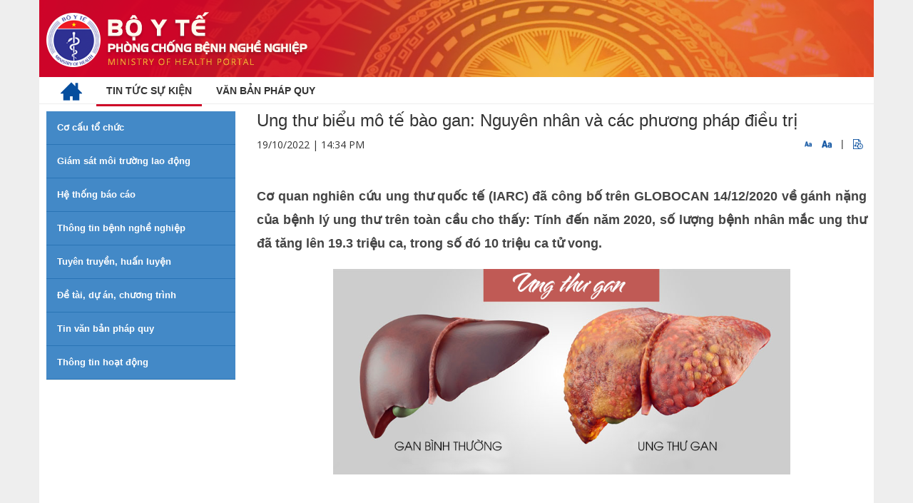

--- FILE ---
content_type: text/html;charset=UTF-8
request_url: https://moh.gov.vn/web/phong-chong-benh-nghe-nghiep/thong-tin-hoat-dong/-/asset_publisher/xjpQsFUZRw4q/content/ung-thu-bieu-mo-te-bao-gan-nguyen-nhan-va-cac-phuong-phap-ieu-tri?inheritRedirect=false&redirect=https%3A%2F%2Fmoh.gov.vn%3A443%2Fweb%2Fphong-chong-benh-nghe-nghiep%2Fthong-tin-hoat-dong%3Fp_p_id%3D101_INSTANCE_xjpQsFUZRw4q%26p_p_lifecycle%3D0%26p_p_state%3Dnormal%26p_p_mode%3Dview%26p_p_col_id%3Drow-0-column-2%26p_p_col_count%3D1%26_101_INSTANCE_xjpQsFUZRw4q_advancedSearch%3Dfalse%26_101_INSTANCE_xjpQsFUZRw4q_keywords%3D%26_101_INSTANCE_xjpQsFUZRw4q_delta%3D20%26p_r_p_564233524_resetCur%3Dfalse%26_101_INSTANCE_xjpQsFUZRw4q_cur%3D2%26_101_INSTANCE_xjpQsFUZRw4q_andOperator%3Dtrue
body_size: 13359
content:
<!DOCTYPE html> <html class="aui ltr" dir="ltr" lang="vi-VN"> <head> <title>Ung thư biểu mô tế bào gan: Nguyên nhân và các phương pháp điều trị - Thông tin hoạt động - Cổng thông tin Bộ Y tế</title> <meta content="initial-scale=1.0, width=device-width" name="viewport" /> <link href="//fonts.googleapis.com/css?family=Open+Sans:300,400,800,700,600|Montserrat:400,500,600,700|Raleway:100,300,600,700,800" rel="stylesheet" type="text/css" /> <meta content="text/html; charset=UTF-8" http-equiv="content-type" /> <meta content="Cơ quan nghiên cứu ung thư quốc tế (IARC) đã công bố trên GLOBOCAN 14/12/2020 về gánh nặng của bệnh lý ung thư trên toàn cầu cho thấy: Tính đến năm 2020, số lượng bệnh nhân mắc ung thư đã tăng..." lang="vi-VN" name="description" /> <meta content="thông tin hoạt động,tuyên truyền,huấn luyện,tin nổi bật" lang="vi-VN" name="keywords" /> <link href="https://moh.gov.vn/byt-subsite-theme/images/favicon.ico" rel="Shortcut Icon" /> <link href="https&#x3a;&#x2f;&#x2f;moh&#x2e;gov&#x2e;vn&#x2f;web&#x2f;phong-chong-benh-nghe-nghiep&#x2f;thong-tin-hoat-dong&#x2f;-&#x2f;asset_publisher&#x2f;xjpQsFUZRw4q&#x2f;content&#x2f;ung-thu-bieu-mo-te-bao-gan-nguyen-nhan-va-cac-phuong-phap-ieu-tri&#x3f;inheritRedirect&#x3d;false" rel="canonical" /> <link href="https&#x3a;&#x2f;&#x2f;moh&#x2e;gov&#x2e;vn&#x2f;web&#x2f;phong-chong-benh-nghe-nghiep&#x2f;thong-tin-hoat-dong&#x2f;-&#x2f;asset_publisher&#x2f;xjpQsFUZRw4q&#x2f;content&#x2f;ung-thu-bieu-mo-te-bao-gan-nguyen-nhan-va-cac-phuong-phap-ieu-tri&#x3f;inheritRedirect&#x3d;false" hreflang="x-default" rel="alternate" /> <link href="https&#x3a;&#x2f;&#x2f;moh&#x2e;gov&#x2e;vn&#x2f;web&#x2f;phong-chong-benh-nghe-nghiep&#x2f;thong-tin-hoat-dong&#x2f;-&#x2f;asset_publisher&#x2f;xjpQsFUZRw4q&#x2f;content&#x2f;ung-thu-bieu-mo-te-bao-gan-nguyen-nhan-va-cac-phuong-phap-ieu-tri&#x3f;inheritRedirect&#x3d;false" hreflang="vi-VN" rel="alternate" /> <link href="https&#x3a;&#x2f;&#x2f;moh&#x2e;gov&#x2e;vn&#x2f;en&#x2f;web&#x2f;phong-chong-benh-nghe-nghiep&#x2f;thong-tin-hoat-dong&#x2f;-&#x2f;asset_publisher&#x2f;xjpQsFUZRw4q&#x2f;content&#x2f;ung-thu-bieu-mo-te-bao-gan-nguyen-nhan-va-cac-phuong-phap-ieu-tri&#x3f;inheritRedirect&#x3d;false" hreflang="en-US" rel="alternate" /> <link class="lfr-css-file" href="https&#x3a;&#x2f;&#x2f;moh&#x2e;gov&#x2e;vn&#x2f;byt-subsite-theme&#x2f;css&#x2f;aui&#x2e;css&#x3f;browserId&#x3d;other&#x26;themeId&#x3d;bytsubsite_WAR_bytsubsitetheme&#x26;languageId&#x3d;vi_VN&#x26;b&#x3d;6205&#x26;t&#x3d;1583456840345" rel="stylesheet" type="text/css" /> <link href="&#x2f;html&#x2f;css&#x2f;main&#x2e;css&#x3f;browserId&#x3d;other&#x26;themeId&#x3d;bytsubsite_WAR_bytsubsitetheme&#x26;languageId&#x3d;vi_VN&#x26;b&#x3d;6205&#x26;t&#x3d;1452584184000" rel="stylesheet" type="text/css" /> <link href="https://moh.gov.vn/menu-portlet/css/main.css?browserId=other&amp;themeId=bytsubsite_WAR_bytsubsitetheme&amp;languageId=vi_VN&amp;b=6205&amp;t=1769673097541" rel="stylesheet" type="text/css" /> <link href="https://moh.gov.vn/html/portlet/asset_publisher/css/main.css?browserId=other&amp;themeId=bytsubsite_WAR_bytsubsitetheme&amp;languageId=vi_VN&amp;b=6205&amp;t=1769673217026" rel="stylesheet" type="text/css" /> <link href="https://moh.gov.vn/notifications-portlet/notifications/css/main.css?browserId=other&amp;themeId=bytsubsite_WAR_bytsubsitetheme&amp;languageId=vi_VN&amp;b=6205&amp;t=1769673129563" rel="stylesheet" type="text/css" /> <script type="text/javascript">var Liferay={Browser:{acceptsGzip:function(){return true},getMajorVersion:function(){return 131},getRevision:function(){return"537.36"},getVersion:function(){return"131.0"},isAir:function(){return false},isChrome:function(){return true},isFirefox:function(){return false},isGecko:function(){return true},isIe:function(){return false},isIphone:function(){return false},isLinux:function(){return false},isMac:function(){return true},isMobile:function(){return false},isMozilla:function(){return false},isOpera:function(){return false},isRtf:function(){return true},isSafari:function(){return true},isSun:function(){return false},isWap:function(){return false},isWapXhtml:function(){return false},isWebKit:function(){return true},isWindows:function(){return false},isWml:function(){return false}},Data:{NAV_SELECTOR:"#navigation",isCustomizationView:function(){return false},notices:[null]},ThemeDisplay:{getLayoutId:function(){return"11"},getLayoutURL:function(){return"https://moh.gov.vn/web/phong-chong-benh-nghe-nghiep/thong-tin-hoat-dong"},getParentLayoutId:function(){return"1"},isPrivateLayout:function(){return"false"},isVirtualLayout:function(){return false},getBCP47LanguageId:function(){return"vi-VN"},getCDNBaseURL:function(){return"https://moh.gov.vn"},getCDNDynamicResourcesHost:function(){return""},getCDNHost:function(){return""},getCompanyId:function(){return"20155"},getCompanyGroupId:function(){return"20195"},getDefaultLanguageId:function(){return"vi_VN"},getDoAsUserIdEncoded:function(){return""},getLanguageId:function(){return"vi_VN"},getParentGroupId:function(){return"127230"},getPathContext:function(){return""},getPathImage:function(){return"/image"},getPathJavaScript:function(){return"/html/js"},getPathMain:function(){return"/c"},getPathThemeImages:function(){return"https://moh.gov.vn/byt-subsite-theme/images"},getPathThemeRoot:function(){return"/byt-subsite-theme"},getPlid:function(){return"133850"},getPortalURL:function(){return"https://moh.gov.vn"},getPortletSetupShowBordersDefault:function(){return true},getScopeGroupId:function(){return"127230"},getScopeGroupIdOrLiveGroupId:function(){return"127230"},getSessionId:function(){return""},getSiteGroupId:function(){return"127230"},getURLControlPanel:function(){return"/group/control_panel?refererPlid=133850"},getURLHome:function(){return"https\x3a\x2f\x2fmoh\x2egov\x2evn\x2fweb\x2fguest"},getUserId:function(){return"20159"},getUserName:function(){return""},isAddSessionIdToURL:function(){return false},isFreeformLayout:function(){return false},isImpersonated:function(){return false},isSignedIn:function(){return false},isStateExclusive:function(){return false},isStateMaximized:function(){return false},isStatePopUp:function(){return false}},PropsValues:{NTLM_AUTH_ENABLED:false}};var themeDisplay=Liferay.ThemeDisplay;Liferay.AUI={getAvailableLangPath:function(){return"available_languages.jsp?browserId=other&themeId=bytsubsite_WAR_bytsubsitetheme&colorSchemeId=01&minifierType=js&languageId=vi_VN&b=6205&t=1578544651158"},getCombine:function(){return true},getComboPath:function(){return"/combo/?browserId=other&minifierType=&languageId=vi_VN&b=6205&t=1578544651158&"},getFilter:function(){return"min"},getJavaScriptRootPath:function(){return"/html/js"},getLangPath:function(){return"aui_lang.jsp?browserId=other&themeId=bytsubsite_WAR_bytsubsitetheme&colorSchemeId=01&minifierType=js&languageId=vi_VN&b=6205&t=1578544651158"},getStaticResourceURLParams:function(){return"?browserId=other&minifierType=&languageId=vi_VN&b=6205&t=1578544651158"}};Liferay.authToken="yu1XgmxyvC";Liferay.currentURL="\x2fweb\x2fphong-chong-benh-nghe-nghiep\x2fthong-tin-hoat-dong\x2f-\x2fasset_publisher\x2fxjpQsFUZRw4q\x2fcontent\x2fung-thu-bieu-mo-te-bao-gan-nguyen-nhan-va-cac-phuong-phap-ieu-tri\x3finheritRedirect\x3dfalse\x26redirect\x3dhttps\x253A\x252F\x252Fmoh\x2egov\x2evn\x253A443\x252Fweb\x252Fphong-chong-benh-nghe-nghiep\x252Fthong-tin-hoat-dong\x253Fp_p_id\x253D101_INSTANCE_xjpQsFUZRw4q\x2526p_p_lifecycle\x253D0\x2526p_p_state\x253Dnormal\x2526p_p_mode\x253Dview\x2526p_p_col_id\x253Drow-0-column-2\x2526p_p_col_count\x253D1\x2526_101_INSTANCE_xjpQsFUZRw4q_advancedSearch\x253Dfalse\x2526_101_INSTANCE_xjpQsFUZRw4q_keywords\x253D\x2526_101_INSTANCE_xjpQsFUZRw4q_delta\x253D20\x2526p_r_p_564233524_resetCur\x253Dfalse\x2526_101_INSTANCE_xjpQsFUZRw4q_cur\x253D2\x2526_101_INSTANCE_xjpQsFUZRw4q_andOperator\x253Dtrue";Liferay.currentURLEncoded="%2Fweb%2Fphong-chong-benh-nghe-nghiep%2Fthong-tin-hoat-dong%2F-%2Fasset_publisher%2FxjpQsFUZRw4q%2Fcontent%2Fung-thu-bieu-mo-te-bao-gan-nguyen-nhan-va-cac-phuong-phap-ieu-tri%3FinheritRedirect%3Dfalse%26redirect%3Dhttps%253A%252F%252Fmoh.gov.vn%253A443%252Fweb%252Fphong-chong-benh-nghe-nghiep%252Fthong-tin-hoat-dong%253Fp_p_id%253D101_INSTANCE_xjpQsFUZRw4q%2526p_p_lifecycle%253D0%2526p_p_state%253Dnormal%2526p_p_mode%253Dview%2526p_p_col_id%253Drow-0-column-2%2526p_p_col_count%253D1%2526_101_INSTANCE_xjpQsFUZRw4q_advancedSearch%253Dfalse%2526_101_INSTANCE_xjpQsFUZRw4q_keywords%253D%2526_101_INSTANCE_xjpQsFUZRw4q_delta%253D20%2526p_r_p_564233524_resetCur%253Dfalse%2526_101_INSTANCE_xjpQsFUZRw4q_cur%253D2%2526_101_INSTANCE_xjpQsFUZRw4q_andOperator%253Dtrue";</script> <script src="/html/js/barebone.jsp?browserId=other&amp;themeId=bytsubsite_WAR_bytsubsitetheme&amp;colorSchemeId=01&amp;minifierType=js&amp;minifierBundleId=javascript.barebone.files&amp;languageId=vi_VN&amp;b=6205&amp;t=1578544651158" type="text/javascript"></script> <script type="text/javascript">Liferay.Portlet.list=["displaymenu_WAR_menuportlet_INSTANCE_V6K6ZM2V8BwD","101_INSTANCE_xjpQsFUZRw4q"];</script> <link class="lfr-css-file" href="https&#x3a;&#x2f;&#x2f;moh&#x2e;gov&#x2e;vn&#x2f;byt-subsite-theme&#x2f;css&#x2f;main&#x2e;css&#x3f;browserId&#x3d;other&#x26;themeId&#x3d;bytsubsite_WAR_bytsubsitetheme&#x26;languageId&#x3d;vi_VN&#x26;b&#x3d;6205&#x26;t&#x3d;1583456840345" rel="stylesheet" type="text/css" /> <style type="text/css">#p_p_id_displaymenu_WAR_menuportlet_INSTANCE_V6K6ZM2V8BwD_ .portlet-borderless-container{border-width:;border-style:}#p_p_id_101_INSTANCE_xjpQsFUZRw4q_ .portlet-borderless-container{border-width:;border-style:}</style> <script src="//ajax.googleapis.com/ajax/libs/jquery/3.3.1/jquery.min.js"></script> <script src="//maxcdn.bootstrapcdn.com/bootstrap/3.3.7/js/bootstrap.min.js"></script> </head> <body class=" yui3-skin-sam controls-visible signed-out public-page site no-page-loader"> <a href="#main-content" id="skip-to-content">Truy cập nội dung luôn</a> <div id="wrapper"> <!-- Banner --> <section class="p-t-0 p-b-0 banner-moh"> <div class="container"> <div class="row"> <div class="col-md-6"> <a class="logo-moh" href="/"> <img alt="Phòng chống bệnh nghề nghiệp" height="77" src="/image/layout_set_logo?img_id=127240&amp;t=1770026119473" width="366" /> </a> </div> </div> </div> </section> <!-- end: Banner --> <header id="header" role="banner"> <div id="header-wrap"> <div class="container"> <!--Navigation Resposnive Trigger--> <div id="mainMenu-trigger"> <button id="mainMenu-trigger-button" class="lines-button x"> <span class="icon-reorder"></span> </button> <div class="header-extras lang"> <span>Ngôn ngữ:</span> <a href="/en_US/web/ministry-of-health" class="" title="English">EN</a>&nbsp;|&nbsp;<a href="/vi_VN" title="Tiếng Việt" class="">VI</a> </div> </div> <!--end: Navigation Resposnive Trigger--> <!--Navigation--> <div id="mainMenu" class="light"> <div class="container"> <nav class="sort-pages modify-pages" id="navigation" role="navigation"> <ul aria-label="Các trang" role="menubar"> <li class="$nav_item_css_class" id="layout_$nav_item.getLayoutId()" role="presentation"> <a class="$nav_item_a_css_class" aria-labelledby="layout_$nav_item.getLayoutId()" href="/" role="menuitem"><img src="/byt-subsite-theme/images/home.png"/></a> </li> <li class="selected" id="layout_1" aria-selected='true' role="presentation"> <a class="active" aria-labelledby="layout_1" href="https&#x3a;&#x2f;&#x2f;moh&#x2e;gov&#x2e;vn&#x2f;web&#x2f;phong-chong-benh-nghe-nghiep&#x2f;tin-tuc-su-kien" role="menuitem"><span class="uppercase"> Tin tức sự kiện</span></a> </li> <li class="" id="layout_2" role="presentation"> <a class="" aria-labelledby="layout_2" href="https&#x3a;&#x2f;&#x2f;moh&#x2e;gov&#x2e;vn&#x2f;web&#x2f;phong-chong-benh-nghe-nghiep&#x2f;van-ban-phap-quy" role="menuitem"><span class="uppercase"> Văn bản pháp quy</span></a> </li> </ul> </nav> </div> </div> <!--end: Navigation--> </div> </div> <!-- <a data-redirect="false" href="https://moh.gov.vn/c/portal/login?p_l_id=133850" id="sign-in" rel="nofollow">Đăng nhập</a> --> </header> <div id=""> <!--<nav id="breadcrumbs"> <ul aria-label="Đường dẫn liên kết (breadcrumb)" class="breadcrumb breadcrumb-horizontal"> <li class="first breadcrumb-truncate"><a href="/web/phong-chong-benh-nghe-nghiep">Phòng chống bệnh nghề nghiệp</a><span class="divider">/</span></li><li><a href="https://moh.gov.vn/web/phong-chong-benh-nghe-nghiep/tin-tuc-su-kien" >Tin tức sự kiện</a><span class="divider">/</span></li><li class="current-parent breadcrumb-truncate"><a href="https://moh.gov.vn/web/phong-chong-benh-nghe-nghiep/thong-tin-hoat-dong" >Thông tin hoạt động</a><span class="divider">/</span></li><li class="active last breadcrumb-truncate">Ung thư biểu mô tế bào gan: Nguyên nhân và các phương pháp điều trị</li> </ul> </nav>--> <section class="p-t-10 p-b-40"> <div class="container" id="main-content" role="main"> <div class="portlet-layout row"> <!-- MAIN Right Block --> <div class="col-md-9 col-md-push-3 "> <div class="portlet-dropzone portlet-column-content portlet-column-content-02" id="layout-column_row-0-column-2"> <div class="portlet-boundary portlet-boundary_101_ portlet-static portlet-static-end portlet-borderless portlet-asset-publisher " id="p_p_id_101_INSTANCE_xjpQsFUZRw4q_" > <span id="p_101_INSTANCE_xjpQsFUZRw4q"></span> <div class="portlet-borderless-container" style=""> <div class="portlet-body"> <div> <style type="text/css">audio{height:30px}</style> <div class="contentDetail"> <div class="col-md-12"> <h3 class="text-change-size">Ung thư biểu mô tế bào gan: Nguyên nhân và các phương pháp điều trị</h3> </div> <div class="clearfix"> <div class="col-md-6"> <p class="time-post text-change-size"> 19/10/2022 | 14:34 PM </p> </div> <div class="col-md-6 text-right"> <span class="cfz" id="down"><img src="https://moh.gov.vn/byt-subsite-theme/images/custom/FontTSmall.png" width="10" height="10" alt="" /></span> <span class="cfz" id="up"><img src="https://moh.gov.vn/byt-subsite-theme/images/custom/FontTLage.png" width="14" height="14" alt="" /></span> <span>&nbsp;|&nbsp;</span> <span class="cfz" id="play-audio"><img src="https://moh.gov.vn/byt-subsite-theme/images/custom/PlayAudio.png" width="14" height="14" alt="" /></span> </div> </div> <div class="asset-metadata"> </div> <div class="contentDetail text-change-size mt15" id="_101_INSTANCE_xjpQsFUZRw4q_1394560"> <div class="sapo-wrapper clearfix"> <p class="sapo"> <strong></strong> </p> </div> <style> .Relatednew { border: 1px solid #145192; padding: 10px; position: relative; margin-top: 5px; border-width: 1px 0; } .Relatednew .related_asset_title { background-color: white; display: inline-block; padding: 3px 10px; position: absolute; top: -12px; color: #145192; font-weight: bold } .Relatednew ul li { padding-left: 3px !important; position: relative; margin: 5px 0; color: #555; } .Relatednew ul li:before { content: "\f0c8"; font-family: FontAwesome; position: absolute; top: 4px; left: -10px !important; font-size: 6px; color: #145192; } </style> <div class="Relatednew"> <div class="related_asset_title">news-relate</div> <ul> </ul> </div> <style> .Relatednew{ display: none !important; } </style> <div class="journal-content-article"> <h2 style="box-sizing: border-box; color: rgb(68, 68, 68); text-align: justify;"><span style="font-size:18px;"><span style="box-sizing: border-box; font-family: arial, helvetica, sans-serif;"><strong style="box-sizing: border-box;">Cơ quan nghiên cứu ung thư quốc tế (IARC) đã công bố trên GLOBOCAN 14/12/2020 về gánh nặng của bệnh lý ung thư trên toàn cầu cho thấy: Tính đến năm 2020, số lượng bệnh nhân mắc ung thư đã tăng lên 19.3 triệu ca, trong số đó 10 triệu ca tử vong.</strong></span></span></h2> <p style="text-align: center;"><span style="font-size:18px;"><span style="box-sizing: border-box; font-family: arial, helvetica, sans-serif;"><strong style="box-sizing: border-box;"><img alt="" src="/documents/174521/1393851/Ung_th%C6%B0_gan.png/f5f1b381-6ddf-4ee1-b3f6-59809c37aa81?t=1666683311823" /></strong></span></span></p> <p style="box-sizing: border-box; color: rgb(68, 68, 68);">&nbsp;</p> <h2 alt="Ung thư gan" height="270" src="http://www.bachmai.gov.vn/images/Thu_Ha_2020/chuyen_mon/Ung_th%C6%B0_gan.png" style="box-sizing: border-box; display: block; margin-left: auto; margin-right: auto;" width="600">&nbsp;</h2> <h2 style="box-sizing: border-box; color: rgb(68, 68, 68); text-align: justify;"><span style="font-size:18px;"><span style="box-sizing: border-box; font-family: arial, helvetica, sans-serif;">Cơ quan này ước tính cứ 5 người sẽ có 1 người phát hiện ung thư trong suốt cuộc đời và 1/8 đàn ông, 1/11 phụ nữ sẽ tử vong vì căn bệnh này. Và trong số đó ung thư gan là 1 trong 10 bệnh ung thư đứng đầu có tỷ lệ mắc và tử vong cao nhất trên thế giới. Tại Việt Nam, ung thư gan là nguyên nhân gây tử vong hàng đầu trong số các loại ung thư nói chung (122.690 ca tử vong vào năm 2020).</span></span></h2> <h2 style="box-sizing: border-box; color: rgb(68, 68, 68); text-align: justify;"><span style="font-size:18px;"><span style="box-sizing: border-box; font-family: arial, helvetica, sans-serif;"><strong style="box-sizing: border-box;">Lịch sử ung thư gan (HCC):</strong>&nbsp;Trước đây, trong các cuộc khám nghiệm tử thi và các công trình nghiên cứu về bệnh học trên xác ướp Ai Cập được bảo quản tốt thì HCC không được báo cáo mặc dù Zimmerman và Auferheide đã tìm thấy các bệnh chứng của xơ gan. Cho đến thế kỷ 19, ung thư biểu mô tế bào gan đã chính thức được mô tả chính xác trên các tạp chí bệnh học Châu Âu, nhưng chúng không được cho là phổ biến. Vào đầu thế kỷ 20 ở Hoa Kỳ, Wiliam Osler cũng báo cáo rằng: Ung thư gan nguyên phát là rất hiếm gặp.</span></span></h2> <h2 style="box-sizing: border-box; color: rgb(68, 68, 68); text-align: justify;"><span style="font-size:18px;"><span style="box-sizing: border-box; font-family: arial, helvetica, sans-serif;"><strong style="box-sizing: border-box;">Yếu tố nguy cơ:</strong></span></span></h2> <h2 style="box-sizing: border-box; color: rgb(68, 68, 68); text-align: justify;"><span style="font-size:18px;"><span style="box-sizing: border-box; font-family: arial, helvetica, sans-serif;">- Ít nhất 80% ung thư biểu mô tế bào có liên quan đến tình trạng viêm gan mạn tính do một trong hai loại vi rút: vi rút viêm gan B (HBV) và vi rút viêm gan C (HCV). Trong số này, nhiễm HBV chiếm 75 đến 80% các HCC liên quan đến virus, HCV chiếm 10 đến 20 %.</span></span></h2> <h2 style="box-sizing: border-box; color: rgb(68, 68, 68); text-align: justify;"><span style="font-size:18px;"><span style="box-sizing: border-box; font-family: arial, helvetica, sans-serif;">- Các yếu tố nguy cơ khác bao gồm việc sử dụng thực phẩm bị nhiễm aflatoxin B1 (AFB1), uống quá nhiều rượu, tiểu đường, béo phì và một số rối loạn chuyển hóa hiếm gặp, chẳng hạn như: bệnh huyết sắc tố, thiếu hụt α-1 antitrypsin, bệnh tyrosin máu và một số rối loạn chuyển hóa porphyrin.</span></span></h2> <h2 style="box-sizing: border-box; color: rgb(68, 68, 68); text-align: justify;"><span style="font-size:18px;"><span style="box-sizing: border-box; font-family: arial, helvetica, sans-serif;">Các yếu tố nguy cơ chi phối có xu hướng khác nhau ở các vùng có nguy cơ cao và nguy cơ thấp HCC. Ở hầu hết các quốc gia có nguy cơ cao ở Châu Á và Châu Phi, nhiễm HBV mãn tính và phơi nhiễm AFB1 là những yếu tố nguy cơ chính. Ngược lại, nhiễm HCV, uống quá nhiều rượu và bệnh tiểu đường, béo phì đóng vai trò quan trọng hơn trong các khu vực có nguy cơ ung thư biểu mô tế bào gan thấp. Tuy nhiên, các trường hợp ngoại lệ được thấy ở Nhật Bản và Ai Cập, nơi có yếu tố nguy cơ chiếm ưu thế là nhiễm HCV.</span></span></h2> <h2 style="box-sizing: border-box; color: rgb(68, 68, 68); text-align: justify;"><span style="font-size:18px;"><span style="box-sizing: border-box; font-family: arial, helvetica, sans-serif;"><strong style="box-sizing: border-box;">Điều trị ung thư gan giai đoạn tiến xa không phẫu thuật được</strong></span></span></h2> <h2 style="box-sizing: border-box; color: rgb(68, 68, 68); text-align: justify;"><span style="font-size:18px;"><span style="box-sizing: border-box; font-family: arial, helvetica, sans-serif;"><strong style="box-sizing: border-box;">+ Hoá trị: &nbsp;</strong></span></span></h2> <h2 style="box-sizing: border-box; color: rgb(68, 68, 68); text-align: justify;"><span style="font-size:18px;"><span style="box-sizing: border-box; font-family: arial, helvetica, sans-serif;">Trước đây vào đầu thế kỷ 20, doxorubicin thường được sử dụng trong điều trị ung thư biểu mô tế bào gan tiến triển. Một nghiên cứu pha II ban đầu về doxorubicin một tác nhân đã chứng minh tỷ lệ đáp ứng khách quan 79% (11/14). Tuy nhiên, các nghiên cứu tiếp theo chỉ chứng minh hiệu quả hạn chế (&lt;20% đáp ứng lâm sàng) mà không có lợi ích sống còn đáng kể. Lý do cho kết quả khác nhau là không rõ ràng nhưng việc lựa chọn bệnh nhân trong các thử nghiệm trước đó có thể góp phần làm cho kết quả tốt hơn. Hơn nữa, độc tính cấp tính và tích lũy như độc tính trên tim, liều lượng thích hợp hạn chế của Doxorubicin là một vấn đề cần được lưu ý. Việc này giải thích vì sao sau này Doxorubicin không được khuyến cáo trong điều trị ung thư gan và nó không được sử dụng cho nhóm đối chứng trong các thử nghiệm sorafenib.</span></span></h2> <h2 style="box-sizing: border-box; color: rgb(68, 68, 68); text-align: justify;"><span style="font-size:18px;"><span style="box-sizing: border-box; font-family: arial, helvetica, sans-serif;">- Bên cạnh đó cũng có nhiều hoá chất được nghiên cứu và sử dụng trong ung thư gan giai đoạn không phẫu thuật được như: Gemcitabine, Capecitabine, PIAF, Cisplatin...</span></span></h2> <h2 style="box-sizing: border-box; overflow: auto; font-family: Consolas, Monaco, &quot;Courier New&quot;, monospace; line-height: 1.42857; color: rgb(68, 68, 68); border-color: rgb(204, 204, 204); border-radius: 0px;">&nbsp;</h2> <h2 style="box-sizing: border-box; color: rgb(68, 68, 68); text-align: justify;"><span style="font-size:18px;"><span style="box-sizing: border-box; font-family: arial, helvetica, sans-serif;"><strong style="box-sizing: border-box;">Các thử nghiệm lâm sàng về liệu pháp hoá trị trung ung thư biểu mô tế bào gan.</strong></span></span></h2> <table align="center" border="1" cellpadding="0" cellspacing="0" style="background-color: rgb(255, 255, 255); color: rgb(68, 68, 68); border: none; width: 605px;"> <thead style="box-sizing: border-box;"> <tr style="box-sizing: border-box;"> <td style="box-sizing: border-box; padding: 2.1pt 4.2pt; line-height: 1.42857; vertical-align: top; border: 1pt solid windowtext; width: 74.25px;" valign="top" width="99"> <h2><span style="font-size:18px;"><span style="box-sizing: border-box; font-family: arial, helvetica, sans-serif;"><strong style="box-sizing: border-box;"><span style="box-sizing: border-box; font-family: &quot;Times New Roman&quot;, &quot;serif&quot;; color: rgb(42, 42, 42);">Tác giả</span></strong></span></span></h2> </td> <td style="box-sizing: border-box; padding: 2.1pt 4.2pt; line-height: 1.42857; vertical-align: top; border-top: 1pt solid windowtext; width: 30.6pt; border-right: 1pt solid windowtext; border-bottom: 1pt solid windowtext; border-left: none;" valign="top" width="41"> <h2><span style="font-size:18px;"><span style="box-sizing: border-box; font-family: arial, helvetica, sans-serif;"><strong style="box-sizing: border-box;"><em style="box-sizing: border-box;"><span style="box-sizing: border-box; color: rgb(42, 42, 42);">n</span></em></strong></span></span></h2> </td> <td style="box-sizing: border-box; padding: 2.1pt 4.2pt; line-height: 1.42857; vertical-align: top; border-top: 1pt solid windowtext; width: 133.25pt; border-right: 1pt solid windowtext; border-bottom: 1pt solid windowtext; border-left: none;" valign="top" width="178"> <h2><span style="font-size:18px;"><span style="box-sizing: border-box; font-family: arial, helvetica, sans-serif;"><strong style="box-sizing: border-box;"><span style="box-sizing: border-box; font-family: &quot;Times New Roman&quot;, &quot;serif&quot;; color: rgb(42, 42, 42);">Điều trị</span></strong></span></span></h2> </td> <td colspan="2" style="box-sizing: border-box; padding: 2.1pt 4.2pt; line-height: 1.42857; vertical-align: top; border-top: 1pt solid windowtext; width: 215.45pt; border-right: 1pt solid windowtext; border-bottom: 1pt solid windowtext; border-left: none;" valign="top" width="287"> <h2><span style="font-size:18px;"><span style="box-sizing: border-box; font-family: arial, helvetica, sans-serif;"><strong style="box-sizing: border-box;"><span style="box-sizing: border-box; color: rgb(42, 42, 42);">Kết quả</span></strong></span></span></h2> </td> </tr> </thead> <tbody style="box-sizing: border-box;"> <tr style="box-sizing: border-box;"> <td style="box-sizing: border-box; padding: 2.1pt 4.2pt; line-height: 1.42857; vertical-align: top; border-top: none; width: 74.25pt; border-right: 1pt solid windowtext; border-bottom: 1pt solid windowtext; border-left: 1pt solid windowtext;" valign="top" width="99"> <h2><span style="font-size:18px;"><span style="box-sizing: border-box; font-family: arial, helvetica, sans-serif;">Lai et al.</span></span></h2> </td> <td style="box-sizing: border-box; padding: 2.1pt 4.2pt; line-height: 1.42857; vertical-align: top; border-top: none; width: 30.6pt; border-left: none; border-bottom: 1pt solid windowtext; border-right: 1pt solid windowtext;" valign="top" width="41"> <h2><span style="font-size:18px;"><span style="box-sizing: border-box; font-family: arial, helvetica, sans-serif;">60</span></span></h2> </td> <td style="box-sizing: border-box; padding: 2.1pt 4.2pt; line-height: 1.42857; vertical-align: top; border-top: none; width: 133.25pt; border-left: none; border-bottom: 1pt solid windowtext; border-right: 1pt solid windowtext;" valign="top" width="178"> <h2><span style="font-size:18px;"><span style="box-sizing: border-box; font-family: arial, helvetica, sans-serif;">Doxorubin&nbsp;so sánh với placebo</span></span></h2> </td> <td colspan="2" style="box-sizing: border-box; padding: 2.1pt 4.2pt; line-height: 1.42857; vertical-align: top; border-top: none; width: 215.45pt; border-left: none; border-bottom: 1pt solid windowtext; border-right: 1pt solid windowtext;" valign="top" width="287"> <h2><span style="font-size:18px;"><span style="box-sizing: border-box; font-family: arial, helvetica, sans-serif;">OS ( thời gian sống toàn bộ) của nhóm dung Doxorubicin là 10.6 tuần&nbsp;so với &nbsp;7.5 tuần.</span></span></h2> </td> </tr> <tr style="box-sizing: border-box;"> <td style="box-sizing: border-box; padding: 2.1pt 4.2pt; line-height: 1.42857; vertical-align: top; border-top: none; width: 74.25pt; border-right: 1pt solid windowtext; border-bottom: 1pt solid windowtext; border-left: 1pt solid windowtext;" valign="top" width="99"> <h2><span style="font-size:18px;"><span style="box-sizing: border-box; font-family: arial, helvetica, sans-serif;">Gish et al.</span></span></h2> </td> <td style="box-sizing: border-box; padding: 2.1pt 4.2pt; line-height: 1.42857; vertical-align: top; border-top: none; width: 30.6pt; border-left: none; border-bottom: 1pt solid windowtext; border-right: 1pt solid windowtext;" valign="top" width="41"> <h2>&nbsp;</h2> </td> <td style="box-sizing: border-box; padding: 2.1pt 4.2pt; line-height: 1.42857; vertical-align: top; border-top: none; width: 133.25pt; border-left: none; border-bottom: 1pt solid windowtext; border-right: 1pt solid windowtext;" valign="top" width="178"> <h2><span style="font-size:18px;"><span style="box-sizing: border-box; font-family: arial, helvetica, sans-serif;">Doxorubicin so sánh với &nbsp;nolatrexed</span></span></h2> </td> <td colspan="2" style="box-sizing: border-box; padding: 2.1pt 4.2pt; line-height: 1.42857; vertical-align: top; border-top: none; width: 215.45pt; border-left: none; border-bottom: 1pt solid windowtext; border-right: 1pt solid windowtext;" valign="top" width="287"> <h2><span style="font-size:18px;"><span style="box-sizing: border-box; font-family: arial, helvetica, sans-serif;">OS 32.3 tuần ở nhóm dùng Doxorubicin so với&nbsp;22.3 tuần ở nhóm dùng nolatrexed.</span></span></h2> </td> </tr> <tr style="box-sizing: border-box;"> <td style="box-sizing: border-box; padding: 2.1pt 4.2pt; line-height: 1.42857; vertical-align: top; border-top: none; width: 74.25pt; border-right: 1pt solid windowtext; border-bottom: 1pt solid windowtext; border-left: 1pt solid windowtext;" valign="top" width="99"> <h2><span style="font-size:18px;"><span style="box-sizing: border-box; font-family: arial, helvetica, sans-serif;">Patt et al.</span></span></h2> </td> <td style="box-sizing: border-box; padding: 2.1pt 4.2pt; line-height: 1.42857; vertical-align: top; border-top: none; width: 30.6pt; border-left: none; border-bottom: 1pt solid windowtext; border-right: 1pt solid windowtext;" valign="top" width="41"> <h2><span style="font-size:18px;"><span style="box-sizing: border-box; font-family: arial, helvetica, sans-serif;">37</span></span></h2> </td> <td style="box-sizing: border-box; padding: 2.1pt 4.2pt; line-height: 1.42857; vertical-align: top; border-top: none; width: 133.25pt; border-left: none; border-bottom: 1pt solid windowtext; border-right: 1pt solid windowtext;" valign="top" width="178"> <h2><span style="font-size:18px;"><span style="box-sizing: border-box; font-family: arial, helvetica, sans-serif;">Capecitabine</span></span></h2> </td> <td colspan="2" style="box-sizing: border-box; padding: 2.1pt 4.2pt; line-height: 1.42857; vertical-align: top; border-top: none; width: 215.45pt; border-left: none; border-bottom: 1pt solid windowtext; border-right: 1pt solid windowtext;" valign="top" width="287"> <h2><span style="font-size:18px;"><span style="box-sizing: border-box; font-family: arial, helvetica, sans-serif;">Tỷ lệ đáp ứng (RR) là 1%, OS là 10.1 tháng</span></span></h2> </td> </tr> <tr style="box-sizing: border-box;"> <td rowspan="4" style="box-sizing: border-box; padding: 2.1pt 4.2pt; line-height: 1.42857; vertical-align: top; border-top: none; width: 74.25pt; border-right: 1pt solid windowtext; border-bottom: 1pt solid windowtext; border-left: 1pt solid windowtext;" valign="top" width="99"> <h2><span style="font-size:18px;"><span style="box-sizing: border-box; font-family: arial, helvetica, sans-serif;">Qin et al.</span></span></h2> </td> <td rowspan="4" style="box-sizing: border-box; padding: 2.1pt 4.2pt; line-height: 1.42857; vertical-align: top; border-top: none; width: 30.6pt; border-left: none; border-bottom: 1pt solid windowtext; border-right: 1pt solid windowtext;" valign="top" width="41"> <h2><span style="font-size:18px;"><span style="box-sizing: border-box; font-family: arial, helvetica, sans-serif;">371</span></span></h2> </td> <td rowspan="4" style="box-sizing: border-box; padding: 2.1pt 4.2pt; line-height: 1.42857; vertical-align: top; border-top: none; width: 133.25pt; border-left: none; border-bottom: 1pt solid windowtext; border-right: 1pt solid windowtext;" valign="top" width="178"> <h2><span style="font-size:18px;"><span style="box-sizing: border-box; font-family: arial, helvetica, sans-serif;">FOLFOX 4&nbsp;so với doxorubicin</span></span></h2> </td> <td style="box-sizing: border-box; padding: 2.1pt 4.2pt; line-height: 1.42857; vertical-align: top; border-top: none; width: 121.3pt; border-left: none; border-bottom: 1pt solid windowtext; border-right: 1pt solid windowtext;" valign="top" width="162"> <h2><span style="font-size:18px;"><span style="box-sizing: border-box; font-family: arial, helvetica, sans-serif;">RR 8.15%&nbsp;vs&nbsp;2.67%</span></span></h2> </td> <td rowspan="4" style="box-sizing: border-box; padding: 2.1pt 4.2pt; line-height: 1.42857; vertical-align: top; border-top: none; width: 94.15pt; border-left: none; border-bottom: 1pt solid windowtext; border-right: 1pt solid windowtext;" valign="top" width="126"> <h2><span style="font-size:18px;"><span style="box-sizing: border-box; font-family: arial, helvetica, sans-serif;">Tỷ lệ đáp ứng ưu thế hơn ở nhóm dùng FOLFOX 4</span></span></h2> </td> </tr> <tr style="box-sizing: border-box;"> <td style="box-sizing: border-box; padding: 2.1pt 4.2pt; line-height: 1.42857; vertical-align: top; border-top: none; width: 121.3pt; border-left: none; border-bottom: 1pt solid windowtext; border-right: 1pt solid windowtext;" valign="top" width="162"> <h2 style="box-sizing: border-box; margin-top: 6pt; margin-right: 0in; margin-bottom: 6pt; line-height: 18px;"><span style="font-size:18px;"><span style="box-sizing: border-box; font-family: arial, helvetica, sans-serif;">Tỷ lệ kiểm soát bệnh (DCR) là</span></span></h2> <h2 style="box-sizing: border-box; margin-top: 6pt; margin-right: 0in; margin-bottom: 6pt; line-height: 18px;"><span style="font-size:18px;"><span style="box-sizing: border-box; font-family: arial, helvetica, sans-serif;">52.17%&nbsp;vs&nbsp;31.55%</span></span></h2> </td> </tr> <tr style="box-sizing: border-box;"> <td style="box-sizing: border-box; padding: 2.1pt 4.2pt; line-height: 1.42857; vertical-align: top; border-top: none; width: 121.3pt; border-left: none; border-bottom: 1pt solid windowtext; border-right: 1pt solid windowtext;" valign="top" width="162"> <h2><span style="font-size:18px;"><span style="box-sizing: border-box; font-family: arial, helvetica, sans-serif;">Thời gian sống bệnh không tiến triển (PFS) 2.93 tháng so với&nbsp;&nbsp;1.7 tháng</span></span></h2> </td> </tr> <tr style="box-sizing: border-box;"> <td style="box-sizing: border-box; padding: 2.1pt 4.2pt; line-height: 1.42857; vertical-align: top; border-top: none; width: 121.3pt; border-left: none; border-bottom: 1pt solid windowtext; border-right: 1pt solid windowtext;" valign="top" width="162"> <h2><span style="font-size:18px;"><span style="box-sizing: border-box; font-family: arial, helvetica, sans-serif;">OS 6.4 tháng so với &nbsp;4.97 tháng</span></span></h2> </td> </tr> <tr style="box-sizing: border-box;"> <td style="box-sizing: border-box; padding: 2.1pt 4.2pt; line-height: 1.42857; vertical-align: top; border-top: none; width: 74.25pt; border-right: 1pt solid windowtext; border-bottom: 1pt solid windowtext; border-left: 1pt solid windowtext;" valign="top" width="99"> <h2><span style="font-size:18px;"><span style="box-sizing: border-box; font-family: arial, helvetica, sans-serif;">Shin et al.</span></span></h2> </td> <td style="box-sizing: border-box; padding: 2.1pt 4.2pt; line-height: 1.42857; vertical-align: top; border-top: none; width: 30.6pt; border-left: none; border-bottom: 1pt solid windowtext; border-right: 1pt solid windowtext;" valign="top" width="41"> <h2>&nbsp;</h2> </td> <td style="box-sizing: border-box; padding: 2.1pt 4.2pt; line-height: 1.42857; vertical-align: top; border-top: none; width: 133.25pt; border-left: none; border-bottom: 1pt solid windowtext; border-right: 1pt solid windowtext;" valign="top" width="178"> <h2><span style="font-size:18px;"><span style="box-sizing: border-box; font-family: arial, helvetica, sans-serif;">Cisplatin, Capecitabine và Doxorubicin</span></span></h2> </td> <td colspan="2" style="box-sizing: border-box; padding: 2.1pt 4.2pt; line-height: 1.42857; vertical-align: top; border-top: none; width: 215.45pt; border-left: none; border-bottom: 1pt solid windowtext; border-right: 1pt solid windowtext;" valign="top" width="287"> <h2><span style="font-size:18px;"><span style="box-sizing: border-box; font-family: arial, helvetica, sans-serif;">RR: 26%</span></span></h2> </td> </tr> <tr style="box-sizing: border-box;"> <td style="box-sizing: border-box; padding: 2.1pt 4.2pt; line-height: 1.42857; vertical-align: top; border-top: none; width: 74.25pt; border-right: 1pt solid windowtext; border-bottom: 1pt solid windowtext; border-left: 1pt solid windowtext;" valign="top" width="99"> <h2><span style="font-size:18px;"><span style="box-sizing: border-box; font-family: arial, helvetica, sans-serif;">Lee et al.</span></span></h2> </td> <td style="box-sizing: border-box; padding: 2.1pt 4.2pt; line-height: 1.42857; vertical-align: top; border-top: none; width: 30.6pt; border-left: none; border-bottom: 1pt solid windowtext; border-right: 1pt solid windowtext;" valign="top" width="41"> <h2>&nbsp;</h2> </td> <td style="box-sizing: border-box; padding: 2.1pt 4.2pt; line-height: 1.42857; vertical-align: top; border-top: none; width: 133.25pt; border-left: none; border-bottom: 1pt solid windowtext; border-right: 1pt solid windowtext;" valign="top" width="178"> <h2><span style="font-size:18px;"><span style="box-sizing: border-box; font-family: arial, helvetica, sans-serif;">Cisplatin/doxorubicin</span></span></h2> </td> <td colspan="2" style="box-sizing: border-box; padding: 2.1pt 4.2pt; line-height: 1.42857; vertical-align: top; border-top: none; width: 215.45pt; border-left: none; border-bottom: 1pt solid windowtext; border-right: 1pt solid windowtext;" valign="top" width="287"> <h2><span style="font-size:18px;"><span style="box-sizing: border-box; font-family: arial, helvetica, sans-serif;">RR 19%</span></span></h2> </td> </tr> <tr style="box-sizing: border-box;"> <td rowspan="2" style="box-sizing: border-box; padding: 2.1pt 4.2pt; line-height: 1.42857; vertical-align: top; border-top: none; width: 74.25pt; border-right: 1pt solid windowtext; border-bottom: 1pt solid windowtext; border-left: 1pt solid windowtext;" valign="top" width="99"> <h2><span style="font-size:18px;"><span style="box-sizing: border-box; font-family: arial, helvetica, sans-serif;">Zaanan et al.</span></span></h2> </td> <td rowspan="2" style="box-sizing: border-box; padding: 2.1pt 4.2pt; line-height: 1.42857; vertical-align: top; border-top: none; width: 30.6pt; border-left: none; border-bottom: 1pt solid windowtext; border-right: 1pt solid windowtext;" valign="top" width="41"> <h2><span style="font-size:18px;"><span style="box-sizing: border-box; font-family: arial, helvetica, sans-serif;">204</span></span></h2> </td> <td rowspan="2" style="box-sizing: border-box; padding: 2.1pt 4.2pt; line-height: 1.42857; vertical-align: top; border-top: none; width: 133.25pt; border-left: none; border-bottom: 1pt solid windowtext; border-right: 1pt solid windowtext;" valign="top" width="178"> <h2><span style="font-size:18px;"><span style="box-sizing: border-box; font-family: arial, helvetica, sans-serif;">GEMOX</span></span></h2> </td> <td colspan="2" style="box-sizing: border-box; padding: 2.1pt 4.2pt; line-height: 1.42857; vertical-align: top; border-top: none; width: 215.45pt; border-left: none; border-bottom: 1pt solid windowtext; border-right: 1pt solid windowtext;" valign="top" width="287"> <h2><span style="font-size:18px;"><span style="box-sizing: border-box; font-family: arial, helvetica, sans-serif;">RR 22% DCR 66% PFS 4.5 tháng</span></span></h2> </td> </tr> <tr style="box-sizing: border-box;"> <td colspan="2" style="box-sizing: border-box; padding: 2.1pt 4.2pt; line-height: 1.42857; vertical-align: top; border-top: none; width: 215.45pt; border-left: none; border-bottom: 1pt solid windowtext; border-right: 1pt solid windowtext;" valign="top" width="287"> <h2><span style="font-size:18px;"><span style="box-sizing: border-box; font-family: arial, helvetica, sans-serif;">OS: 11 tháng</span></span></h2> </td> </tr> <tr style="box-sizing: border-box;"> <td rowspan="3" style="box-sizing: border-box; padding: 2.1pt 4.2pt; line-height: 1.42857; vertical-align: top; border-top: none; width: 74.25pt; border-right: 1pt solid windowtext; border-bottom: 1pt solid windowtext; border-left: 1pt solid windowtext;" valign="top" width="99"> <h2><span style="font-size:18px;"><span style="box-sizing: border-box; font-family: arial, helvetica, sans-serif;">Patrikidou et al.</span></span></h2> </td> <td rowspan="3" style="box-sizing: border-box; padding: 2.1pt 4.2pt; line-height: 1.42857; vertical-align: top; border-top: none; width: 30.6pt; border-left: none; border-bottom: 1pt solid windowtext; border-right: 1pt solid windowtext;" valign="top" width="41"> <h2><span style="font-size:18px;"><span style="box-sizing: border-box; font-family: arial, helvetica, sans-serif;">40</span></span></h2> </td> <td rowspan="3" style="box-sizing: border-box; padding: 2.1pt 4.2pt; line-height: 1.42857; vertical-align: top; border-top: none; width: 133.25pt; border-left: none; border-bottom: 1pt solid windowtext; border-right: 1pt solid windowtext;" valign="top" width="178"> <h2><span style="font-size:18px;"><span style="box-sizing: border-box; font-family: arial, helvetica, sans-serif;">GEMOX after antiangiogenics failed</span></span></h2> </td> <td colspan="2" style="box-sizing: border-box; padding: 2.1pt 4.2pt; line-height: 1.42857; vertical-align: top; border-top: none; width: 215.45pt; border-left: none; border-bottom: 1pt solid windowtext; border-right: 1pt solid windowtext;" valign="top" width="287"> <h2><span style="font-size:18px;"><span style="box-sizing: border-box; font-family: arial, helvetica, sans-serif;">Đáp ứng 1 phần: 20%</span></span></h2> </td> </tr> <tr style="box-sizing: border-box;"> <td colspan="2" style="box-sizing: border-box; padding: 2.1pt 4.2pt; line-height: 1.42857; vertical-align: top; border-top: none; width: 215.45pt; border-left: none; border-bottom: 1pt solid windowtext; border-right: 1pt solid windowtext;" valign="top" width="287"> <h2><span style="font-size:18px;"><span style="box-sizing: border-box; font-family: arial, helvetica, sans-serif;">Bệnh ổn định: 46%</span></span></h2> </td> </tr> <tr style="box-sizing: border-box;"> <td colspan="2" style="box-sizing: border-box; padding: 2.1pt 4.2pt; line-height: 1.42857; vertical-align: top; border-top: none; width: 215.45pt; border-left: none; border-bottom: 1pt solid windowtext; border-right: 1pt solid windowtext;" valign="top" width="287"> <h2><span style="font-size:18px;"><span style="box-sizing: border-box; font-family: arial, helvetica, sans-serif;">OS: 8.3 tháng</span></span></h2> </td> </tr> <tr style="box-sizing: border-box;"> <td style="box-sizing: border-box; padding: 2.1pt 4.2pt; line-height: 1.42857; vertical-align: top; border-top: none; width: 74.25pt; border-right: 1pt solid windowtext; border-bottom: 1pt solid windowtext; border-left: 1pt solid windowtext;" valign="top" width="99"> <h2><span style="font-size:18px;"><span style="box-sizing: border-box; font-family: arial, helvetica, sans-serif;">Yang et al.</span></span></h2> </td> <td style="box-sizing: border-box; padding: 2.1pt 4.2pt; line-height: 1.42857; vertical-align: top; border-top: none; width: 30.6pt; border-left: none; border-bottom: 1pt solid windowtext; border-right: 1pt solid windowtext;" valign="top" width="41"> <h2>&nbsp;</h2> </td> <td style="box-sizing: border-box; padding: 2.1pt 4.2pt; line-height: 1.42857; vertical-align: top; border-top: none; width: 133.25pt; border-left: none; border-bottom: 1pt solid windowtext; border-right: 1pt solid windowtext;" valign="top" width="178"> <h2><span style="font-size:18px;"><span style="box-sizing: border-box; font-family: arial, helvetica, sans-serif;">Cisplatin/gemcitabine</span></span></h2> </td> <td colspan="2" style="box-sizing: border-box; padding: 2.1pt 4.2pt; line-height: 1.42857; vertical-align: top; border-top: none; width: 215.45pt; border-left: none; border-bottom: 1pt solid windowtext; border-right: 1pt solid windowtext;" valign="top" width="287"> <h2><span style="font-size:18px;"><span style="box-sizing: border-box; font-family: arial, helvetica, sans-serif;">RR :21%</span></span></h2> </td> </tr> <tr style="box-sizing: border-box;"> <td style="box-sizing: border-box; padding: 2.1pt 4.2pt; line-height: 1.42857; vertical-align: top; border-top: none; width: 74.25pt; border-right: 1pt solid windowtext; border-bottom: 1pt solid windowtext; border-left: 1pt solid windowtext;" valign="top" width="99"> <h2><span style="font-size:18px;"><span style="box-sizing: border-box; font-family: arial, helvetica, sans-serif;">Kim et al.</span></span></h2> </td> <td style="box-sizing: border-box; padding: 2.1pt 4.2pt; line-height: 1.42857; vertical-align: top; border-top: none; width: 30.6pt; border-left: none; border-bottom: 1pt solid windowtext; border-right: 1pt solid windowtext;" valign="top" width="41"> <h2>&nbsp;</h2> </td> <td style="box-sizing: border-box; padding: 2.1pt 4.2pt; line-height: 1.42857; vertical-align: top; border-top: none; width: 133.25pt; border-left: none; border-bottom: 1pt solid windowtext; border-right: 1pt solid windowtext;" valign="top" width="178"> <h2><span style="font-size:18px;"><span style="box-sizing: border-box; font-family: arial, helvetica, sans-serif;">Cisplatin/infusional FU/mitoxantrone</span></span></h2> </td> <td colspan="2" style="box-sizing: border-box; padding: 2.1pt 4.2pt; line-height: 1.42857; vertical-align: top; border-top: none; width: 215.45pt; border-left: none; border-bottom: 1pt solid windowtext; border-right: 1pt solid windowtext;" valign="top" width="287"> <h2><span style="font-size:18px;"><span style="box-sizing: border-box; font-family: arial, helvetica, sans-serif;">RR 27% nhưng 71% severe neutropenia</span></span></h2> </td> </tr> </tbody> </table> <h2 style="box-sizing: border-box; color: rgb(68, 68, 68); text-align: center;"><span style="font-size:18px;"><span style="box-sizing: border-box; color: rgb(0, 0, 255); font-family: arial, helvetica, sans-serif;">RR: Tỷ lệ đáp ứng (Response rate); DCR: Tỷ lệ kiểm soát bệnh (Disease control rate); PFS: Thời gian sống bệnh không tiến triển (Progression free survival); OS: Thời gian sống toàn bộ (Overall survival ).</span></span></h2> <h2 style="box-sizing: border-box; color: rgb(68, 68, 68); text-align: justify;"><span style="font-size:18px;"><span style="box-sizing: border-box; font-family: arial, helvetica, sans-serif;">- Tuy nhiên hiệu quả của hóa trị rất khiêm tốn ở bệnh nhân ung thư biểu mô tế bào gan, thời gian điều trị bị hạn chế. Không có phác đồ đơn lẻ nào vượt trội hơn bất kỳ phác đồ nào khác, mặc dù một số thử nghiệm ngẫu nhiên đã được tiến hành tuy nhiên thời gian sống sót trung bình trong tất cả các nghiên cứu này rất ngắn (&lt;12 tháng).</span></span></h2> <h2 style="box-sizing: border-box; color: rgb(68, 68, 68); text-align: justify;"><span style="font-size:18px;"><span style="box-sizing: border-box; font-family: arial, helvetica, sans-serif;"><strong style="box-sizing: border-box;">Điều trị đích:</strong></span></span></h2> <h2 style="box-sizing: border-box; color: rgb(68, 68, 68); text-align: justify;"><span style="font-size:18px;"><span style="box-sizing: border-box; font-family: arial, helvetica, sans-serif;">- Cùng với sự phát triển của sinh học phân tử, các thuốc điều trị nhắm trúng đích đã được nghiên cứu, ứng dụng mang lại hiệu quả cả về việc cải thiện thời gian sống còn toàn bộ, thời gian sống bệnh không tiến triển, cải thiện chất lượng cuộc sống cho người bệnh ung thư biểu mô tế bào gan giai đoạn tiến xa, chức năng gan còn tốt như:</span></span></h2> <h2 style="box-sizing: border-box; color: rgb(68, 68, 68); text-align: justify;"><span style="font-size:18px;"><span style="box-sizing: border-box; font-family: arial, helvetica, sans-serif;"><strong style="box-sizing: border-box;">- Sorafenib:</strong>&nbsp;là thuốc ức chế đa kinase đường uống, ức chế đa mục tiêu bao gồm cả VEGFR-2 (thụ thể của yếu tố phát triển biểu mô) và BRAF. Hiệu quả của Sorafenib được kiểm định qua nhiều nghiên cứu điển hình là nghiên cứu SHARP (với kết cục chính Sorafenib cải thiện thời gian sống thêm toàn bộ 10,7 tháng so với giả dược là 7,9 tháng). Sorafenib được FDA phê duyệt vào tháng 11/2007, đây được coi là điều trị chuẩn cho các trường hợp ung thư biểu mô tế bào gan không còn đáp ứng hoặc không phù hợp với các biện pháp điều trị can thiệp tại chỗ như nút mạch hóa chất, hoặc đã có xâm nhập mạch máu đại thể hay di căn ngoài gan, với điều kiện chức năng gan còn tốt (Child-Pugh A hay B7).</span></span></h2> <h2 style="box-sizing: border-box; color: rgb(68, 68, 68); text-align: justify;"><span style="font-size:18px;"><span style="box-sizing: border-box; font-family: arial, helvetica, sans-serif;">- Đến tháng 8/2018, FDA đã phê duyệt 1 thuốc ức chế Kinase khác là&nbsp;<strong style="box-sizing: border-box;">Levatinib</strong>&nbsp;trong điều trị bước 1 với ung thư gan giai đoạn không phẫu thuật được. Đây là thuốc ức chế đa kinase đường uống, ức chế VEGFR 1-3, FGFR 1-4 (fibroblast growth factor receptor 1-4) và một số kinase khác. Lenvatinib cho kết quả về thời gian sống còn không kém hơn sorafenib và có thời gian sống không bệnh tiến triển, thời gian cho đến khi bệnh tiến triển và tỷ lệ đáp ứng chung ưu thế hơn sorafenib trong nghiên cứu REFLECT.</span></span></h2> <h2 style="box-sizing: border-box; color: rgb(68, 68, 68); text-align: justify;"><span style="font-size:18px;"><span style="box-sizing: border-box; font-family: arial, helvetica, sans-serif;">- Bên cạnh đó, trong khuyến cáo về điều trị bước một trong ung thư biểu mô tế bào gan hiện nay có thể sử dụng phác đồ&nbsp;<strong style="box-sizing: border-box;">Atezolizumab kết hợp Bevacizumab</strong>&nbsp;cho thấy sự cải thiện về thời gian sống còn toàn bộ và thời gian sống bệnh không tiến triển so với Sorafenib (OS: 12 tháng, PFS: 6,8 tháng) qua nghiên cứu IMBRAVE 150. Từ đó Atezolizumab + Bevacizumab đã được FDA phê duyệt trong điều trị bước 1 HCC giai đoạn không phẫu thuật được vào tháng 5/2020.</span><br style="box-sizing: border-box;" /> <span style="box-sizing: border-box; font-family: arial, helvetica, sans-serif;"><strong style="box-sizing: border-box;">- Regorafenib:</strong>&nbsp;là thuốc tác động vào các quá trình sinh mạch máu, tăng sinh tế bào u và vi môi trường u với các đích ức chế như: VEGFR 1-3, KIT, RET, RAF-1, BRAF, PDGFR, FGFR, CSF1R giúp cải thiện tỉ lệ sống còn ở các bệnh nhân ung thư biểu mô tế bào gan đã điều trị bằng sorafenib, dung nạp được sorafenib, nhưng bệnh vẫn tiến triển. Các tác dụng phụ của regorafenib cũng tương tự sorafenib. Do đó, regorafenib được chấp thuận như là điều trị bước hai cho ung thư biểu mô tế bào gan khi đã thất bại với sorafenib. Regorafenib là thuốc có nghiên cứu đánh giá hiệu quả của chuỗi phối hợp sau tiến triển với sorafenib cho thấy thời gian sống còn là 26 tháng tính từ thời điểm bắt đầu bước 1.</span></span></h2> <h2 style="box-sizing: border-box; color: rgb(68, 68, 68); text-align: justify;"><span style="font-size:18px;"><span style="box-sizing: border-box; font-family: arial, helvetica, sans-serif;">- Ngoài ra trong điều trị bước 2 ung thư biểu mô tế bào gan giai đoạn không phẫu thuật và đã được điều trị bằng Sorafenib trước đó có thể thể kể đến các thuốc khác như: Pemprolizumab (ức chế điểm kiểm soát miễn dịch), Carbozantinib (thuốc ức MET, VEGFR2, AXL, RET) đều giúp cải thiện tỉ lệ sống còn trên các bệnh nhân.</span></span></h2> <h2 style="box-sizing: border-box; color: rgb(68, 68, 68); text-align: justify;"><span style="font-size:18px;"><span style="box-sizing: border-box; font-family: arial, helvetica, sans-serif;">Có thể thấy điều trị đích đã và đang là hướng đi mới giúp cải thiện tiên lượng với bệnh nhân ung thư. Hiện nay, các nhà nghiên cứu đang chú trọng đến việc phối hợp nhiều loại thuốc điều trị đích trong điều trị HCC giai đoạn không phẫu thuật được với các nghiên cứu pha I/II đang được tiến hành (HIMALAYA: phối hợp giữa Duvarlumab +/- tremelimumab vs sorafenib, Checkmate 9DW: so sánh giữa Nivolumab + ipilimumab vs sorafenib vs levatinib...). Hy vọng tương lai không xa sẽ có thêm nhiều những kết quả mới đáng khả quan từ những nghiên cứu trên giúp điều trị cho những bệnh nhân ung thư biểu mô tế bào gan giai đoạn không phẫu thuật được.</span></span></h2> <h2 style="box-sizing: border-box; color: rgb(68, 68, 68); text-align: right;"><span style="font-size:18px;"><span style="box-sizing: border-box; font-family: arial, helvetica, sans-serif;"><strong style="box-sizing: border-box;">ThS.BS. Hoàng Công Tùng</strong></span></span></h2> <h2 style="box-sizing: border-box; color: rgb(68, 68, 68); text-align: right;"><span style="box-sizing: border-box; font-family: arial, helvetica, sans-serif; font-size: 12px;"><strong style="box-sizing: border-box;"><span style="font-size:18px;">Trung tâm YHHN &amp; Ung bướu - BV Bạch Ma</span>i</strong></span></h2> </div> <div class="taglib-social-bookmarks" id="ykmt_row0column2_0_socialBookmarks"> <ul class="unstyled"> <li class="taglib-social-bookmark-twitter"> <a class="twitter-share-button" data-count="horizontal" data-lang="Vietnamese" data-text="Ung&#x20;thư&#x20;biểu&#x20;mô&#x20;tế&#x20;bào&#x20;gan&#x3a;&#x20;Nguyên&#x20;nhân&#x20;và&#x20;các&#x20;phương&#x20;pháp&#x20;điều&#x20;trị" data-url="https://moh.gov.vn/web/phong-chong-benh-nghe-nghiep/thong-tin-hoat-dong/-/asset_publisher/xjpQsFUZRw4q/content/ung-thu-bieu-mo-te-bao-gan-nguyen-nhan-va-cac-phuong-phap-ieu-tri?_101_INSTANCE_xjpQsFUZRw4q_viewMode=view" href="http://twitter.com/share">Tweet</a> </li> <li class="taglib-social-bookmark-facebook"> <div id="fb-root"></div> <div class="fb-like" data-font="" data-height="20" data-href="https://moh.gov.vn/web/phong-chong-benh-nghe-nghiep/thong-tin-hoat-dong/-/asset_publisher/xjpQsFUZRw4q/content/ung-thu-bieu-mo-te-bao-gan-nguyen-nhan-va-cac-phuong-phap-ieu-tri?_101_INSTANCE_xjpQsFUZRw4q_viewMode=view" data-layout="button_count" data-send="false" data-show_faces="true" > </div> </li> <li class="taglib-social-bookmark-plusone"> <g:plusone count="true" href="https://moh.gov.vn/web/phong-chong-benh-nghe-nghiep/thong-tin-hoat-dong/-/asset_publisher/xjpQsFUZRw4q/content/ung-thu-bieu-mo-te-bao-gan-nguyen-nhan-va-cac-phuong-phap-ieu-tri?_101_INSTANCE_xjpQsFUZRw4q_viewMode=view" size="medium" > </g:plusone> </li> </ul> </div> <br /> </div> </div> <div class="clearfix"> <div class="col-sm-12 tinlienquan"> <hr> <h5 class="text-bold"> Tin liên quan </h5> </div> <div class="newsDifferent"> <ul class="tinlienquan"> <li><a href="https://moh.gov.vn:443/web/phong-chong-benh-nghe-nghiep/thong-tin-hoat-dong/-/asset_publisher/xjpQsFUZRw4q/content/an-toan-suc-khoe-nghe-nghiep-can-uoc-tich-hop-vao-chien-luoc-chuyen-oi-so">An toàn sức khỏe nghề nghiệp cần được tích hợp vào chiến lược chuyển đổi số</a></li> <li><a href="https://moh.gov.vn:443/web/phong-chong-benh-nghe-nghiep/thong-tin-hoat-dong/-/asset_publisher/xjpQsFUZRw4q/content/bo-y-te-tap-huan-huong-dan-trien-khai-cong-tac-an-toan-ve-sinh-lao-ong-tai-cac-co-so-y-te">Bộ Y tế tập huấn hướng dẫn triển khai công tác an toàn, vệ sinh lao động tại các cơ sở y tế</a></li> <li><a href="https://moh.gov.vn:443/web/phong-chong-benh-nghe-nghiep/thong-tin-hoat-dong/-/asset_publisher/xjpQsFUZRw4q/content/xay-dung-lap-bien-phap-an-toan-nham-keo-giam-tai-nan-lao-ong-benh-nghe-nghiep">Xây dựng, lập biện pháp an toàn nhằm kéo giảm tai nạn lao động, bệnh nghề nghiệp</a></li> <li><a href="https://moh.gov.vn:443/web/phong-chong-benh-nghe-nghiep/thong-tin-hoat-dong/-/asset_publisher/xjpQsFUZRw4q/content/het-nam-2023-co-khoang-33-000-lao-ong-bi-benh-nghe-nghiep">Hết năm 2023 có khoảng 33.000 lao động bị bệnh nghề nghiệp</a></li> <li><a href="https://moh.gov.vn:443/web/phong-chong-benh-nghe-nghiep/thong-tin-hoat-dong/-/asset_publisher/xjpQsFUZRw4q/content/7-000-nguoi-lao-ong-uoc-chan-oan-mac-benh-nghe-nghiep-moi-nam">7.000 người lao động được chẩn đoán mắc bệnh nghề nghiệp mỗi năm</a></li> <li><a href="https://moh.gov.vn:443/web/phong-chong-benh-nghe-nghiep/thong-tin-hoat-dong/-/asset_publisher/xjpQsFUZRw4q/content/tap-huan-cap-nhat-kien-thuc-trong-kham-phat-hien-benh-nghe-nghiep-nam-2024">Tập huấn cập nhật kiến thức trong khám, phát hiện bệnh nghề nghiệp năm 2024</a></li> <li><a href="https://moh.gov.vn:443/web/phong-chong-benh-nghe-nghiep/thong-tin-hoat-dong/-/asset_publisher/xjpQsFUZRw4q/content/doanh-nghiep-bi-phat-gan-100-trieu-ong-vi-khong-kham-benh-nghe-nghiep-cho-cong-nhan">Doanh nghiệp bị phạt gần 100 triệu đồng vì không khám bệnh nghề nghiệp cho công nhân</a></li> </ul> </div> </div> <script type="text/javascript">$(document).ready(function(){$(".journal-content-article").children().addClass("text-change-size");$("#up").on("click",function(){$(".text-change-size").css("font-size","+=1")});$("#down").on("click",function(){$(".text-change-size").css("font-size","-=1")});var a=false;$("#play-audio").on("click",function(){var b=document.getElementById("hidden-audio");if(b){if(a){b.pause();a=false}else{b.play();a=true}}else{alert("audio-not-found")}})});</script> </div> </div> </div> </div> </div> </div> <!-- end: MAIN Right Block --> <!-- MAIN Left Block --> <div class="col-md-3 col-md-pull-9 "> <div class="portlet-dropzone portlet-column-content portlet-column-content-01" id="layout-column_row-0-column-1"> <div class="portlet-boundary portlet-boundary_displaymenu_WAR_menuportlet_ portlet-static portlet-static-end portlet-borderless display-menu-portlet " id="p_p_id_displaymenu_WAR_menuportlet_INSTANCE_V6K6ZM2V8BwD_" > <span id="p_displaymenu_WAR_menuportlet_INSTANCE_V6K6ZM2V8BwD"></span> <div class="portlet-borderless-container" style=""> <div class="portlet-body"> <div class="accordion fancy"> <div class="ac-item"> <h5 class="ac-title"><a href='/web/phong-chong-benh-nghe-nghiep/co-cau-to-chuc'> Cơ cấu tổ chức </a> </h5> </div> <div class="ac-item"> <h5 class="ac-title"><a href='/web/phong-chong-benh-nghe-nghiep/giam-sat-moi-truong-lao-dong'> Giám sát môi trường lao động </a> </h5> </div> <div class="ac-item"> <h5 class="ac-title"><a href='/web/phong-chong-benh-nghe-nghiep/he-thong-bao-cao'> Hệ thống báo cáo </a> </h5> </div> <div class="ac-item"> <h5 class="ac-title"><a href='/web/phong-chong-benh-nghe-nghiep/thong-tin-benh-nghe-nghiep'> Thông tin bệnh nghề nghiệp </a> </h5> </div> <div class="ac-item"> <h5 class="ac-title"><a href='/web/phong-chong-benh-nghe-nghiep/tuyen-truyen-huan-luyen'> Tuyên truyền, huấn luyện </a> </h5> </div> <div class="ac-item"> <h5 class="ac-title"><a href='/web/phong-chong-benh-nghe-nghiep/de-tai-du-an-chuong-trinh'> Đề tài, dự án, chương trình </a> </h5> </div> <div class="ac-item"> <h5 class="ac-title"><a href='/web/phong-chong-benh-nghe-nghiep/tin-van-ban-phap-quy'> Tin văn bản pháp quy </a> </h5> </div> <div class="ac-item"> <h5 class="ac-title"><a href='/web/phong-chong-benh-nghe-nghiep/thong-tin-hoat-dong'> Thông tin hoạt động </a> </h5> </div> </div> </div> </div> </div> </div> </div> <!-- end: MAIN Left Block --> </div> </div> </section> <form action="#" id="hrefFm" method="post" name="hrefFm"> <span></span> </form> </div> <footer id="footer" role="contentinfo" class="footer-light"> <div class="footer-nav"> <div class="container"> <div class="row"> <div class="col-lg-12"> <a href="/">Trang chủ</a> <a href="#">Liên hệ</a> </div> </div> </div> </div> <div class="footer-content"> <div class="container"> <div class="row"> <div class="col-lg-4"> <p> Cổng thông tin điện tử Bộ Y Tế (MOH)<br/> Bản quyền thuộc Bộ Y Tế<br/> Số 138A Giảng Võ - Ba Đình - Hà Nội<br/> ĐT: 0246.273.2.273 |Fax:0243.8464.051 </p> </div> <div class="col-lg-8"> <p> Email:banbientap@moh.gov.vn<br/> Ghi rõ nguồn Cổng thông tin điện tử Bộ Y tế hoặc http://moh.gov.vn khi phát hành lại thông tin<br/> ĐT: 0246.273.2.273 |Fax:0243.8464.051 </p> </div> </div> </div> </div> </footer> </div> <script src="https://moh.gov.vn/menu-portlet/js/main.js?browserId=other&amp;minifierType=js&amp;languageId=vi_VN&amp;b=6205&amp;t=1769673097541" type="text/javascript"></script> <script src="https://moh.gov.vn/notifications-portlet/notifications/js/main.js?browserId=other&amp;minifierType=js&amp;languageId=vi_VN&amp;b=6205&amp;t=1769673129563" type="text/javascript"></script> <script type="text/javascript">Liferay.Util.addInputFocus();</script> <script type="text/javascript">Liferay.Portlet.onLoad({canEditTitle:false,columnPos:0,isStatic:"end",namespacedId:"p_p_id_displaymenu_WAR_menuportlet_INSTANCE_V6K6ZM2V8BwD_",portletId:"displaymenu_WAR_menuportlet_INSTANCE_V6K6ZM2V8BwD",refreshURL:"\x2fc\x2fportal\x2frender_portlet\x3fp_l_id\x3d133850\x26p_p_id\x3ddisplaymenu_WAR_menuportlet_INSTANCE_V6K6ZM2V8BwD\x26p_p_lifecycle\x3d0\x26p_t_lifecycle\x3d0\x26p_p_state\x3dnormal\x26p_p_mode\x3dview\x26p_p_col_id\x3drow-0-column-1\x26p_p_col_pos\x3d0\x26p_p_col_count\x3d1\x26p_p_isolated\x3d1\x26currentURL\x3d\x252Fweb\x252Fphong-chong-benh-nghe-nghiep\x252Fthong-tin-hoat-dong\x252F-\x252Fasset_publisher\x252FxjpQsFUZRw4q\x252Fcontent\x252Fung-thu-bieu-mo-te-bao-gan-nguyen-nhan-va-cac-phuong-phap-ieu-tri\x253FinheritRedirect\x253Dfalse\x2526redirect\x253Dhttps\x25253A\x25252F\x25252Fmoh\x2egov\x2evn\x25253A443\x25252Fweb\x25252Fphong-chong-benh-nghe-nghiep\x25252Fthong-tin-hoat-dong\x25253Fp_p_id\x25253D101_INSTANCE_xjpQsFUZRw4q\x252526p_p_lifecycle\x25253D0\x252526p_p_state\x25253Dnormal\x252526p_p_mode\x25253Dview\x252526p_p_col_id\x25253Drow-0-column-2\x252526p_p_col_count\x25253D1\x252526_101_INSTANCE_xjpQsFUZRw4q_advancedSearch\x25253Dfalse\x252526_101_INSTANCE_xjpQsFUZRw4q_keywords\x25253D\x252526_101_INSTANCE_xjpQsFUZRw4q_delta\x25253D20\x252526p_r_p_564233524_resetCur\x25253Dfalse\x252526_101_INSTANCE_xjpQsFUZRw4q_cur\x25253D2\x252526_101_INSTANCE_xjpQsFUZRw4q_andOperator\x25253Dtrue"});Liferay.Portlet.onLoad({canEditTitle:false,columnPos:0,isStatic:"end",namespacedId:"p_p_id_101_INSTANCE_xjpQsFUZRw4q_",portletId:"101_INSTANCE_xjpQsFUZRw4q",refreshURL:"\x2fc\x2fportal\x2frender_portlet\x3fp_l_id\x3d133850\x26p_p_id\x3d101_INSTANCE_xjpQsFUZRw4q\x26p_p_lifecycle\x3d0\x26p_t_lifecycle\x3d0\x26p_p_state\x3dnormal\x26p_p_mode\x3dview\x26p_p_col_id\x3drow-0-column-2\x26p_p_col_pos\x3d0\x26p_p_col_count\x3d1\x26p_p_isolated\x3d1\x26currentURL\x3d\x252Fweb\x252Fphong-chong-benh-nghe-nghiep\x252Fthong-tin-hoat-dong\x252F-\x252Fasset_publisher\x252FxjpQsFUZRw4q\x252Fcontent\x252Fung-thu-bieu-mo-te-bao-gan-nguyen-nhan-va-cac-phuong-phap-ieu-tri\x253FinheritRedirect\x253Dfalse\x2526redirect\x253Dhttps\x25253A\x25252F\x25252Fmoh\x2egov\x2evn\x25253A443\x25252Fweb\x25252Fphong-chong-benh-nghe-nghiep\x25252Fthong-tin-hoat-dong\x25253Fp_p_id\x25253D101_INSTANCE_xjpQsFUZRw4q\x252526p_p_lifecycle\x25253D0\x252526p_p_state\x25253Dnormal\x252526p_p_mode\x25253Dview\x252526p_p_col_id\x25253Drow-0-column-2\x252526p_p_col_count\x25253D1\x252526_101_INSTANCE_xjpQsFUZRw4q_advancedSearch\x25253Dfalse\x252526_101_INSTANCE_xjpQsFUZRw4q_keywords\x25253D\x252526_101_INSTANCE_xjpQsFUZRw4q_delta\x25253D20\x252526p_r_p_564233524_resetCur\x25253Dfalse\x252526_101_INSTANCE_xjpQsFUZRw4q_cur\x25253D2\x252526_101_INSTANCE_xjpQsFUZRw4q_andOperator\x25253Dtrue\x26_101_INSTANCE_xjpQsFUZRw4q_type\x3dcontent\x26_101_INSTANCE_xjpQsFUZRw4q_struts_action\x3d\x252Fasset_publisher\x252Fview_content\x26redirect\x3dhttps\x253A\x252F\x252Fmoh\x2egov\x2evn\x253A443\x252Fweb\x252Fphong-chong-benh-nghe-nghiep\x252Fthong-tin-hoat-dong\x253Fp_p_id\x253D101_INSTANCE_xjpQsFUZRw4q\x2526p_p_lifecycle\x253D0\x2526p_p_state\x253Dnormal\x2526p_p_mode\x253Dview\x2526p_p_col_id\x253Drow-0-column-2\x2526p_p_col_count\x253D1\x2526_101_INSTANCE_xjpQsFUZRw4q_advancedSearch\x253Dfalse\x2526_101_INSTANCE_xjpQsFUZRw4q_keywords\x253D\x2526_101_INSTANCE_xjpQsFUZRw4q_delta\x253D20\x2526p_r_p_564233524_resetCur\x253Dfalse\x2526_101_INSTANCE_xjpQsFUZRw4q_cur\x253D2\x2526_101_INSTANCE_xjpQsFUZRw4q_andOperator\x253Dtrue\x26inheritRedirect\x3dfalse\x26_101_INSTANCE_xjpQsFUZRw4q_urlTitle\x3dung-thu-bieu-mo-te-bao-gan-nguyen-nhan-va-cac-phuong-phap-ieu-tri"});AUI().use("aui-base","liferay-menu","liferay-notice","liferay-poller","liferay-session",function(a){(function(){Liferay.Util.addInputType();Liferay.Portlet.ready(function(b,c){Liferay.Util.addInputType(c)});if(a.UA.mobile){Liferay.Util.addInputCancel()}})();(function(){new Liferay.Menu();var b=Liferay.Data.notices;for(var c=1;c<b.length;c++){new Liferay.Notice(b[c])}})();(function(){Liferay.Session=new Liferay.SessionBase({autoExtend:true,sessionLength:30,redirectOnExpire:false,redirectUrl:"https\x3a\x2f\x2fmoh\x2egov\x2evn\x2fweb\x2fguest",warningLength:1})})()});</script> <script type="text/javascript">window.___gcfg={lang:"vi-VN"};(function(){var a=document.createElement("script");a.async=true;a.type="text/javascript";a.src="https://apis.google.com/js/plusone.js";var b=document.getElementsByTagName("script")[0];b.parentNode.insertBefore(a,b)})();</script> <script src="https://connect.facebook.net/vi_VN/all.js#xfbml=1"></script> <script src="https://platform.twitter.com/widgets.js" type="text/javascript"></script> <script src="https://moh.gov.vn/byt-subsite-theme/js/main.js?browserId=other&amp;minifierType=js&amp;languageId=vi_VN&amp;b=6205&amp;t=1583456840345" type="text/javascript"></script> <script type="text/javascript"></script> <!-- Google Analytics --> <script>(function(d,e,j,h,f,c,b){d.GoogleAnalyticsObject=f;d[f]=d[f]||function(){(d[f].q=d[f].q||[]).push(arguments)},d[f].l=1*new Date();c=e.createElement(j),b=e.getElementsByTagName(j)[0];c.async=1;c.src=h;b.parentNode.insertBefore(c,b)})(window,document,"script","https://www.google-analytics.com/analytics.js","ga");ga("create","UA-46807932-1","auto");ga("send","pageview");$(document).ready(function(){var a=$("#mainMenu-trigger-button");a.click(function(){if($("#mainMenu-trigger-button").attr("class").search("open")>=0){$("#navigation").hide();$("#header #mainMenu").css({"max-height":"0"});a.html('<span class="icon-reorder"></span>');a.removeClass("open")}else{$("#navigation").show();$("#header #mainMenu").css({"max-height":"unset"});a.html('<span class="icon-remove-circle"></span>');a.addClass("open")}})});</script> <!-- End Google Analytics --> </body> </html> 

--- FILE ---
content_type: text/html; charset=utf-8
request_url: https://accounts.google.com/o/oauth2/postmessageRelay?parent=https%3A%2F%2Fmoh.gov.vn&jsh=m%3B%2F_%2Fscs%2Fabc-static%2F_%2Fjs%2Fk%3Dgapi.lb.en.2kN9-TZiXrM.O%2Fd%3D1%2Frs%3DAHpOoo_B4hu0FeWRuWHfxnZ3V0WubwN7Qw%2Fm%3D__features__
body_size: 163
content:
<!DOCTYPE html><html><head><title></title><meta http-equiv="content-type" content="text/html; charset=utf-8"><meta http-equiv="X-UA-Compatible" content="IE=edge"><meta name="viewport" content="width=device-width, initial-scale=1, minimum-scale=1, maximum-scale=1, user-scalable=0"><script src='https://ssl.gstatic.com/accounts/o/2580342461-postmessagerelay.js' nonce="PWjO9CztZ0QJtWsAdHO1MA"></script></head><body><script type="text/javascript" src="https://apis.google.com/js/rpc:shindig_random.js?onload=init" nonce="PWjO9CztZ0QJtWsAdHO1MA"></script></body></html>

--- FILE ---
content_type: text/css
request_url: https://moh.gov.vn/html/portlet/asset_publisher/css/main.css?browserId=other&themeId=bytsubsite_WAR_bytsubsitetheme&languageId=vi_VN&b=6205&t=1769673217026
body_size: 1337
content:
.portlet-asset-publisher .asset-abstract {
  margin-bottom: 2em; }
  .portlet-asset-publisher .asset-abstract .asset-content p {
    margin-bottom: 0; }
  .portlet-asset-publisher .asset-abstract .asset-description {
    clear: left; }
.portlet-asset-publisher .asset-back-to {
  text-align: right; }
.portlet-asset-publisher .asset-content {
  clear: right;
  margin-bottom: 10px;
  margin-left: 25px;
  margin-right: 10px; }
  .portlet-asset-publisher .asset-content .asset-description {
    clear: left;
    font-style: italic; }
.portlet-asset-publisher .asset-flag {
  margin-top: 1.8em; }
.portlet-asset-publisher .asset-full-content .asset-content {
  margin-right: 25px; }
.portlet-asset-publisher .asset-full-content.show-asset-title .asset-content {
  margin-right: 10px; }
.portlet-asset-publisher .asset-full-content.no-title .asset-user-actions {
  padding-bottom: 2em; }
.portlet-asset-publisher .asset-edit {
  float: right;
  margin-left: 1em; }
.portlet-asset-publisher .asset-metadata {
  clear: both;
  margin-left: 25px;
  overflow: hidden; }
  .portlet-asset-publisher .asset-metadata span {
    float: left; }
  .portlet-asset-publisher .asset-metadata .metadata-categories span {
    float: none; }
.portlet-asset-publisher .asset-more {
  clear: left; }
.portlet-asset-publisher .asset-small-image {
  float: right;
  padding-left: 0.5em;
  width: 150px; }
.portlet-asset-publisher .asset-actions {
  float: right;
  font-size: 11px;
  font-weight: normal;
  margin-bottom: 3px;
  margin-top: 0; }
.portlet-asset-publisher .asset-title {
  border-bottom: 1px solid #DDD;
  margin-right: 8px;
  padding-bottom: 1px; }
  .portlet-asset-publisher .asset-title .asset-actions img {
    margin-left: 5px; }
  .portlet-asset-publisher .asset-title a {
    text-decoration: none; }
    .portlet-asset-publisher .asset-title a:hover {
      text-decoration: underline; }
.portlet-asset-publisher .asset-user-actions .export-actions, .portlet-asset-publisher .asset-user-actions .print-action, .portlet-asset-publisher .asset-user-actions .locale-actions {
  float: right; }
.portlet-asset-publisher .asset-user-actions .locale-separator {
  border-right: 1px solid #CCC;
  float: right;
  margin-right: 1em;
  padding: 0.8em 0.5em; }
.portlet-asset-publisher .asset-user-actions .print-action {
  margin: 0 1em; }
.portlet-asset-publisher .edit-controls {
  margin-bottom: 20px; }
.portlet-asset-publisher .lfr-meta-actions {
  margin-right: 1em;
  padding-top: 0; }
.portlet-asset-publisher .add-asset-selector {
  margin-right: 0; }
.portlet-asset-publisher .metadata-author {
  background: url(/byt-subsite-theme/images/portlet/edit_guest.png) no-repeat 0 0;
  float: left;
  font-weight: bold;
  margin-right: 10px;
  padding-left: 25px; }
.portlet-asset-publisher .metadata-entry {
  color: #999; }
.portlet-asset-publisher .metadata-modified-date, .portlet-asset-publisher .metadata-create-date, .portlet-asset-publisher .metadata-publish-date, .portlet-asset-publisher .metadata-expiration-date {
  background: url(/byt-subsite-theme/images/common/date.png) no-repeat 0 0;
  color: #999;
  margin-bottom: 1em;
  padding-left: 25px; }
.portlet-asset-publisher .metadata-priority {
  background: url(/byt-subsite-theme/images/common/top.png) no-repeat 0 20%;
  margin-right: 10px;
  padding-left: 25px; }
.portlet-asset-publisher .metadata-view-count {
  margin-right: 10px; }
.portlet-asset-publisher .subscribe-action {
  text-align: right; }
  .portlet-asset-publisher .subscribe-action .taglib-rss {
    margin-left: 10px; }
.portlet-asset-publisher .taglib-asset-categories-summary {
  float: left; }
.portlet-asset-publisher .taglib-asset-tags-summary {
  float: left; }
.portlet-asset-publisher .title-list .asset-actions {
  left: 10px;
  position: relative; }
.portlet-asset-publisher .title-list .asset-metadata {
  padding: 0; }
.portlet-asset-publisher .title-list a {
  float: left; }
.portlet-asset-publisher li.title-list {
  clear: both;
  list-style: none;
  margin-bottom: 0.15em;
  margin-right: 8px;
  padding-bottom: 1px; }
.portlet-asset-publisher ul.title-list {
  margin-left: 0; }

.portlet-configuration .form .queryRules fieldset {
  padding: 0; }
  .portlet-configuration .form .queryRules fieldset legend {
    font-size: 1em;
    font-weight: normal;
    padding: 0; }
.portlet-configuration .form .lfr-form-row {
  background-color: #F3F3F3; }
  .portlet-configuration .form .lfr-form-row:hover {
    background-color: #DFFCCB; }
  .portlet-configuration .form .lfr-form-row .field {
    line-height: 2; }
    .portlet-configuration .form .lfr-form-row .field.tags-selector, .portlet-configuration .form .lfr-form-row .field.categories-selector {
      clear: both;
      line-height: 1.5;
      margin-top: 5px;
      width: 100%; }
.portlet-configuration .form .asset-query-rule-error {
  background-color: #fee5e2; }
.portlet-configuration .form .general-display-settings {
  margin-bottom: 1em; }
.portlet-configuration .lfr-panel .lfr-panel-titlebar {
  margin-bottom: 0; }
.portlet-configuration .lfr-panel-content {
  background-color: #F8F8F8;
  padding: 10px; }
.portlet-configuration .dl-file-icon {
  border-width: 0;
  margin-right: 0.3em;
  position: relative;
  text-align: left;
  top: 0.4em; }
.portlet-configuration .add-asset-selector {
  overflow: auto; }
.portlet-configuration .asset-search {
  margin-bottom: 1em; }
.portlet-configuration .asset-subtype, .portlet-configuration .asset-subtypefields-wrapper-enable {
  margin-left: 2em; }
.portlet-configuration .asset-subtypefields-wrapper {
  display: inline; }
.portlet-configuration .asset-subtypefields-message {
  margin-left: 4em; }
.portlet-configuration .asset-subtypefields-popup {
  color: #5B677D;
  cursor: pointer;
  text-decoration: underline; }
.portlet-configuration .asset-subtypefield-selected {
  padding-top: 10px;
  margin-left: 6em; }
.portlet-configuration .select-asset-selector {
  margin: 1em 0;
  overflow: auto; }
  .portlet-configuration .select-asset-selector .select-existing-selector {
    margin: 0; }

.ie .portlet-asset-publisher .asset-metadata {
  height: 1%; }

.social-boomarks-options {
  margin-left: 2em; }

--- FILE ---
content_type: text/css
request_url: https://moh.gov.vn/byt-subsite-theme/css/main.css?browserId=other&themeId=bytsubsite_WAR_bytsubsitetheme&languageId=vi_VN&b=6205&t=1583456840345
body_size: 199
content:
@import url(base.css?browserId=other&themeId=bytsubsite_WAR_bytsubsitetheme&languageId=vi_VN&b=6205&t=1583456840345);
@import url(application.css?browserId=other&themeId=bytsubsite_WAR_bytsubsitetheme&languageId=vi_VN&b=6205&t=1583456840345);
@import url(layout.css?browserId=other&themeId=bytsubsite_WAR_bytsubsitetheme&languageId=vi_VN&b=6205&t=1583456840345);
@import url(dockbar.css?browserId=other&themeId=bytsubsite_WAR_bytsubsitetheme&languageId=vi_VN&b=6205&t=1583456840345);
@import url(navigation.css?browserId=other&themeId=bytsubsite_WAR_bytsubsitetheme&languageId=vi_VN&b=6205&t=1583456840345);
@import url(portlet.css?browserId=other&themeId=bytsubsite_WAR_bytsubsitetheme&languageId=vi_VN&b=6205&t=1583456840345);
@import url(extras.css?browserId=other&themeId=bytsubsite_WAR_bytsubsitetheme&languageId=vi_VN&b=6205&t=1583456840345);
@import url(responsive.css?browserId=other&themeId=bytsubsite_WAR_bytsubsitetheme&languageId=vi_VN&b=6205&t=1583456840345);
@import url(style.css?browserId=other&themeId=bytsubsite_WAR_bytsubsitetheme&languageId=vi_VN&b=6205&t=1583456840345);
@import url(custom.css?browserId=other&themeId=bytsubsite_WAR_bytsubsitetheme&languageId=vi_VN&b=6205&t=1583456840345);



--- FILE ---
content_type: text/css
request_url: https://moh.gov.vn/html/css/taglib/calendar.css?browserId=other&themeId=bytsubsite_WAR_bytsubsitetheme&languageId=vi_VN&b=6205&t=1452584184000
body_size: 441
content:
.taglib-calendar {
  width: 190px; }
  .taglib-calendar table {
    border: 1px solid transparent;
    width: 100%; }
  .taglib-calendar tr th, .taglib-calendar tr td {
    border-bottom: 1px solid transparent;
    height: 25px;
    text-align: center; }
  .taglib-calendar tr.portlet-section-header th, .taglib-calendar tr td {
    border: 1px solid transparent;
    border-bottom-width: 0;
    border-top-width: 0;
    padding: 0;
    width: 26px; }
    .taglib-calendar tr.portlet-section-header th.first, .taglib-calendar tr td.first {
      border-left-width: 0; }
    .taglib-calendar tr.portlet-section-header th.last, .taglib-calendar tr td.last {
      border-right-width: 0; }
  .taglib-calendar tr td a {
    display: block;
    height: 15px;
    padding: 5px 0; }
  .taglib-calendar .has-events a span {
    padding-bottom: 5px; }

/* Skin */
.taglib-calendar table {
  border-color: #999; }
.taglib-calendar tr th, .taglib-calendar tr td {
  border-bottom-color: #999; }
.taglib-calendar tr.portlet-section-header th, .taglib-calendar tr td {
  border-color: #999; }
.taglib-calendar a:hover, .taglib-calendar a:focus {
  background-color: #ccc; }
.taglib-calendar .calendar-inactive {
  color: #999; }
.taglib-calendar .has-events a span {
  background: url(/byt-subsite-theme/images/calendar/event_indicator.png) no-repeat 50% 95%; }
.taglib-calendar .has-events.calendar-current-day a span {
  background-image: url(/byt-subsite-theme/images/calendar/event_indicator_current.png); }

--- FILE ---
content_type: text/css
request_url: https://moh.gov.vn/html/css/taglib/diff_html.css?browserId=other&themeId=bytsubsite_WAR_bytsubsitetheme&languageId=vi_VN&b=6205&t=1452584184000
body_size: 438
content:
.taglib-diff-html span.diff-html-added img, .taglib-diff-html span.diff-html-removed img {
  border: 2px solid transparent; }
.taglib-diff-html span.diff-html-changed img {
  border: 2px dotted transparent; }

.taglib-diff-html div.diff-removed-image, div.diff-added-image {
  height: 300px;
  margin: 2px;
  filter: progid:DXImageTransform.Microsoft.Alpha(Opacity=55);
  opacity: 0.55;
  position: absolute;
  width: 200px; }

/* Skin */
.taglib-diff-html div.diff-removed-image {
  background: #fdc6c6 url(/byt-subsite-theme/images/diff/minus.png); }
.taglib-diff-html div.diff-added-image {
  background: #ccffcc url(/byt-subsite-theme/images/diff/plus.png) no-repeat; }
.taglib-diff-html span.diff-html-added {
  background-color: #cfc;
  font-size: 1em; }
  .taglib-diff-html span.diff-html-added img {
    border-color: #cfc; }
.taglib-diff-html span.diff-html-changed {
  background: url(/byt-subsite-theme/images/diff/underline.png) bottom repeat-x; }
  .taglib-diff-html span.diff-html-changed img {
    border-color: #009; }
.taglib-diff-html span.diff-html-removed {
  background-color: #fdc6c6;
  font-size: 1em;
  text-decoration: line-through; }
  .taglib-diff-html span.diff-html-removed img {
    border-color: #fdc6c6; }